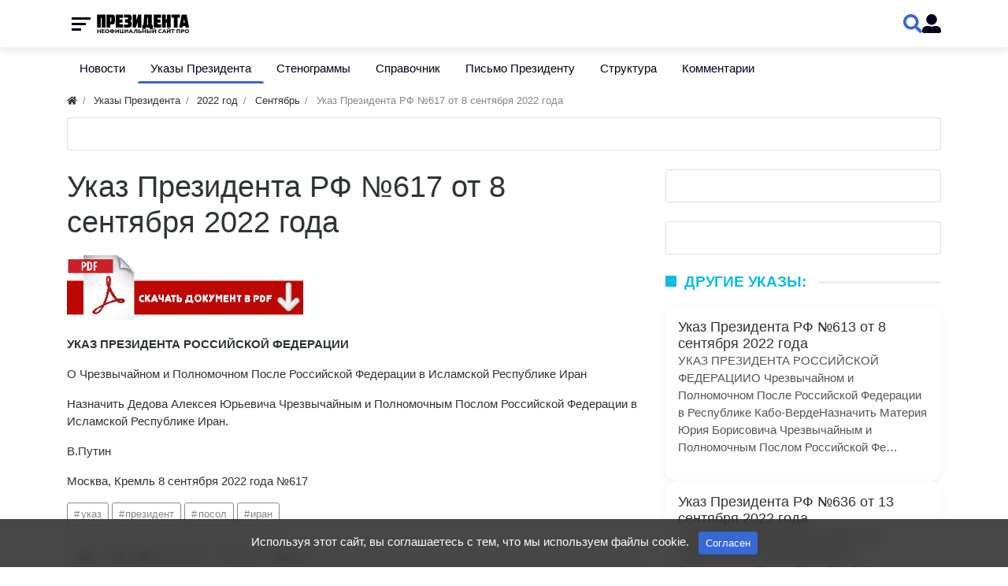

--- FILE ---
content_type: text/css
request_url: http://prezident.org/templates/default/controllers/litcontent/css/litcontent_sidebar.css?1525516992
body_size: 749
content:
.widget-litcontent-vertical {
    display: flex;
    flex-direction: column;
    gap: 1rem;

}

.widget-item-vertical {
    display: flex;
    flex-direction: column;
    background: #fff;
    border-radius: 1rem;
    box-shadow: 0 2px 12px rgba(0, 0, 0, 0.05);
    overflow: hidden;
    transition: box-shadow 0.3s ease, transform 0.3s ease;
    cursor: pointer;
}

.widget-item-vertical:hover {
    box-shadow: 0 8px 24px rgba(0, 0, 0, 0.15);
}

.widget-image-wrapper-vertical {
    position: relative;
    width: 100%;
    overflow: hidden;
}

.widget-image-vertical {
    width: 100%;
    position: relative;
}

.widget-image-vertical img {
    width: 100%;
    height: auto;
    display: block;
    object-fit: cover;
    transition: transform 0.4s ease;
}

.widget-item-vertical:hover .widget-image-vertical img {
    transform: scale(1.05);
}

.widget-category-overlay-vertical {
    position: absolute;
    top: 0.5rem;
    left: 0.5rem;
    background: rgba(0, 123, 255, 0.8);
    color: #fff;
    padding: 0.3rem 0.7rem;
    font-size: 0.75rem;
    border-radius: 0.375rem;
    text-decoration: none;
    pointer-events: auto;
    z-index: 2;
}

.widget-category-overlay-vertical a {
    color: #fff;
    text-decoration: none;
}

.widget-content-vertical {
    display: flex;
    flex-direction: column;
    padding: 1rem;
    gap: 0.7rem;
}

.widget-title-vertical {
    font-size: 1.1rem;
    margin: 0;
}

.widget-title-vertical a {
    color: #333;
    text-decoration: underline;
    text-decoration-color: transparent;
    text-underline-offset: 3px;
    text-decoration-thickness: 2px;
    transition: text-decoration-color 0.4s ease, color 0.4s ease;
    display: inline;
}

.widget-item-vertical:hover .widget-title-vertical a {
    text-decoration-color: #333;
}

.widget-description-vertical {
    font-size: 0.95rem;
    color: #555;
}

.widget-button-wrapper-vertical {
    margin-top: auto;
    text-align: right;
}

.btn-primary-vertical {
    display: inline-block;
    padding: 0.5rem 1rem;
    background: #007bff;
    color: #fff;
    border-radius: 0.375rem;
    font-size: 0.85rem;
    text-decoration: none;
    transition: background 0.3s ease;
}

.btn-primary-vertical:hover {
      color: #fff;  
    background: #0056b3;
}
@media (max-width: 468px) {
    .widget-button-wrapper-vertical {
        text-align: center;
    }
    .btn-primary-vertical {
        width: 100%;
    }
}
